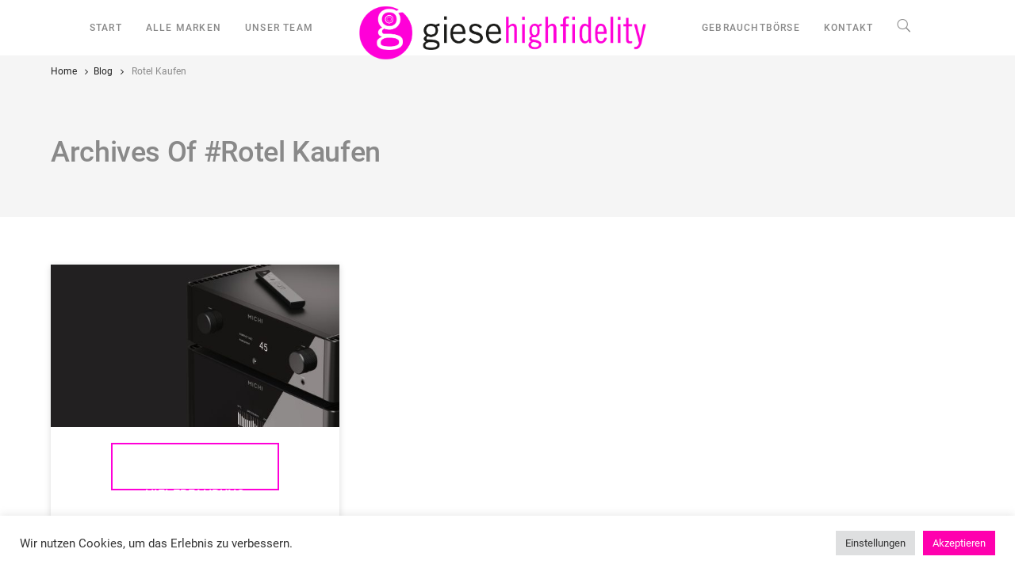

--- FILE ---
content_type: text/html; charset=UTF-8
request_url: https://www.alexgiese.de/tag/rotel-kaufen
body_size: 14639
content:
<!DOCTYPE html><html lang=de><head><meta charset="UTF-8"><meta name='robots' content='index, follow, max-image-preview:large, max-snippet:-1, max-video-preview:-1'><title>Rotel kaufen Archive - Alex Giese GmbH</title><link rel=canonical href=https://www.alexgiese.de/tag/rotel-kaufen><meta property="og:locale" content="de_DE"><meta property="og:type" content="article"><meta property="og:title" content="Rotel kaufen Archive - Alex Giese GmbH"><meta property="og:url" content="https://www.alexgiese.de/tag/rotel-kaufen"><meta property="og:site_name" content="Alex Giese GmbH"><meta name="twitter:card" content="summary_large_image"> <script type=application/ld+json class=yoast-schema-graph>{"@context":"https://schema.org","@graph":[{"@type":"CollectionPage","@id":"https://www.alexgiese.de/tag/rotel-kaufen","url":"https://www.alexgiese.de/tag/rotel-kaufen","name":"Rotel kaufen Archive - Alex Giese GmbH","isPartOf":{"@id":"https://www.alexgiese.de/#website"},"primaryImageOfPage":{"@id":"https://www.alexgiese.de/tag/rotel-kaufen#primaryimage"},"image":{"@id":"https://www.alexgiese.de/tag/rotel-kaufen#primaryimage"},"thumbnailUrl":"https://www.alexgiese.de/wp-content/uploads/2020/01/Michi-Front-Angle-Stack-Beauty-with-Remote.jpg","breadcrumb":{"@id":"https://www.alexgiese.de/tag/rotel-kaufen#breadcrumb"},"inLanguage":"de"},{"@type":"ImageObject","inLanguage":"de","@id":"https://www.alexgiese.de/tag/rotel-kaufen#primaryimage","url":"https://www.alexgiese.de/wp-content/uploads/2020/01/Michi-Front-Angle-Stack-Beauty-with-Remote.jpg","contentUrl":"https://www.alexgiese.de/wp-content/uploads/2020/01/Michi-Front-Angle-Stack-Beauty-with-Remote.jpg","width":1920,"height":1080,"caption":"Michi ist die Flaggschiff-Produktserie, die auf der Geschichte und dem Erbe von Rotel aufbaut. Rotel Michi steht für über 55 Jahre audiophile Erfahrung gepaart mit der echten Leidenschaft eines Familien-unternehmens und der stetig wachsenden Zahl an zufriedenen Produktbesitzern. Akustische Erhabenheit. Klangliche Evolution. Optische Perfektion."},{"@type":"BreadcrumbList","@id":"https://www.alexgiese.de/tag/rotel-kaufen#breadcrumb","itemListElement":[{"@type":"ListItem","position":1,"name":"Startseite","item":"https://www.alexgiese.de/"},{"@type":"ListItem","position":2,"name":"Rotel kaufen"}]},{"@type":"WebSite","@id":"https://www.alexgiese.de/#website","url":"https://www.alexgiese.de/","name":"Alex Giese GmbH","description":"Ihr Hifi Highfidelity-Partner aus Hannover","publisher":{"@id":"https://www.alexgiese.de/#organization"},"potentialAction":[{"@type":"SearchAction","target":{"@type":"EntryPoint","urlTemplate":"https://www.alexgiese.de/?s={search_term_string}"},"query-input":{"@type":"PropertyValueSpecification","valueRequired":true,"valueName":"search_term_string"}}],"inLanguage":"de"},{"@type":"Organization","@id":"https://www.alexgiese.de/#organization","name":"Alex Giese GmbH","url":"https://www.alexgiese.de/","logo":{"@type":"ImageObject","inLanguage":"de","@id":"https://www.alexgiese.de/#/schema/logo/image/","url":"https://www.alexgiese.de/wp-content/uploads/2016/09/alexgiese-web2.png","contentUrl":"https://www.alexgiese.de/wp-content/uploads/2016/09/alexgiese-web2.png","width":178,"height":28,"caption":"Alex Giese GmbH"},"image":{"@id":"https://www.alexgiese.de/#/schema/logo/image/"},"sameAs":["https://www.facebook.com/alexgiesegmbh"]}]}</script> <link rel=dns-prefetch href=//www.alexgiese.de><link rel=alternate type=application/rss+xml title="Alex Giese GmbH &raquo; Feed" href=https://www.alexgiese.de/feed><link rel=alternate type=application/rss+xml title="Alex Giese GmbH &raquo; Kommentar-Feed" href=https://www.alexgiese.de/comments/feed><link rel=alternate type=application/rss+xml title="Alex Giese GmbH &raquo; Rotel kaufen Schlagwort-Feed" href=https://www.alexgiese.de/tag/rotel-kaufen/feed><link id=omgf-preload-0 rel=preload href='//www.alexgiese.de/wp-content/uploads/omgf/bateaux-google-fonts/roboto-italic-latin-ext-400.woff2?ver=1665588613' as=font type=font/woff2 crossorigin><link id=omgf-preload-1 rel=preload href='//www.alexgiese.de/wp-content/uploads/omgf/bateaux-google-fonts/roboto-italic-latin-400.woff2?ver=1665588613' as=font type=font/woff2 crossorigin><link id=omgf-preload-2 rel=preload href='//www.alexgiese.de/wp-content/uploads/omgf/bateaux-google-fonts/roboto-italic-latin-ext-500.woff2?ver=1665588613' as=font type=font/woff2 crossorigin><link id=omgf-preload-3 rel=preload href='//www.alexgiese.de/wp-content/uploads/omgf/bateaux-google-fonts/roboto-italic-latin-500.woff2?ver=1665588613' as=font type=font/woff2 crossorigin><link id=omgf-preload-4 rel=preload href='//www.alexgiese.de/wp-content/uploads/omgf/bateaux-google-fonts/roboto-italic-latin-ext-700.woff2?ver=1665588613' as=font type=font/woff2 crossorigin><link id=omgf-preload-5 rel=preload href='//www.alexgiese.de/wp-content/uploads/omgf/bateaux-google-fonts/roboto-italic-latin-700.woff2?ver=1665588613' as=font type=font/woff2 crossorigin><link id=omgf-preload-6 rel=preload href='//www.alexgiese.de/wp-content/uploads/omgf/bateaux-google-fonts/roboto-normal-latin-ext-400.woff2?ver=1665588613' as=font type=font/woff2 crossorigin><link id=omgf-preload-7 rel=preload href='//www.alexgiese.de/wp-content/uploads/omgf/bateaux-google-fonts/roboto-normal-latin-400.woff2?ver=1665588613' as=font type=font/woff2 crossorigin><link id=omgf-preload-8 rel=preload href='//www.alexgiese.de/wp-content/uploads/omgf/bateaux-google-fonts/roboto-normal-latin-ext-500.woff2?ver=1665588613' as=font type=font/woff2 crossorigin><link id=omgf-preload-9 rel=preload href='//www.alexgiese.de/wp-content/uploads/omgf/bateaux-google-fonts/roboto-normal-latin-500.woff2?ver=1665588613' as=font type=font/woff2 crossorigin><link id=omgf-preload-10 rel=preload href='//www.alexgiese.de/wp-content/uploads/omgf/bateaux-google-fonts/roboto-normal-latin-ext-700.woff2?ver=1665588613' as=font type=font/woff2 crossorigin><link id=omgf-preload-11 rel=preload href='//www.alexgiese.de/wp-content/uploads/omgf/bateaux-google-fonts/roboto-normal-latin-700.woff2?ver=1665588613' as=font type=font/woff2 crossorigin><style id=wp-img-auto-sizes-contain-inline-css>img:is([sizes=auto i],[sizes^="auto," i]){contain-intrinsic-size:3000px 1500px}</style><link rel=stylesheet href=https://www.alexgiese.de/wp-content/cache/minify/dc406.css media=all><style id=wp-emoji-styles-inline-css>img.wp-smiley,img.emoji{display:inline !important;border:none !important;box-shadow:none !important;height:1em !important;width:1em !important;margin:0 0.07em !important;vertical-align:-0.1em !important;background:none !important;padding:0 !important}</style><style id=wp-block-library-inline-css>/*<![CDATA[*/:root{--wp-block-synced-color:#7a00df;--wp-block-synced-color--rgb:122,0,223;--wp-bound-block-color:var(--wp-block-synced-color);--wp-editor-canvas-background:#ddd;--wp-admin-theme-color:#007cba;--wp-admin-theme-color--rgb:0,124,186;--wp-admin-theme-color-darker-10:#006ba1;--wp-admin-theme-color-darker-10--rgb:0,107,160.5;--wp-admin-theme-color-darker-20:#005a87;--wp-admin-theme-color-darker-20--rgb:0,90,135;--wp-admin-border-width-focus:2px}@media (min-resolution:192dpi){:root{--wp-admin-border-width-focus:1.5px}}.wp-element-button{cursor:pointer}:root .has-very-light-gray-background-color{background-color:#eee}:root .has-very-dark-gray-background-color{background-color:#313131}:root .has-very-light-gray-color{color:#eee}:root .has-very-dark-gray-color{color:#313131}:root .has-vivid-green-cyan-to-vivid-cyan-blue-gradient-background{background:linear-gradient(135deg,#00d084,#0693e3)}:root .has-purple-crush-gradient-background{background:linear-gradient(135deg,#34e2e4,#4721fb 50%,#ab1dfe)}:root .has-hazy-dawn-gradient-background{background:linear-gradient(135deg,#faaca8,#dad0ec)}:root .has-subdued-olive-gradient-background{background:linear-gradient(135deg,#fafae1,#67a671)}:root .has-atomic-cream-gradient-background{background:linear-gradient(135deg,#fdd79a,#004a59)}:root .has-nightshade-gradient-background{background:linear-gradient(135deg,#330968,#31cdcf)}:root .has-midnight-gradient-background{background:linear-gradient(135deg,#020381,#2874fc)}:root{--wp--preset--font-size--normal:16px;--wp--preset--font-size--huge:42px}.has-regular-font-size{font-size:1em}.has-larger-font-size{font-size:2.625em}.has-normal-font-size{font-size:var(--wp--preset--font-size--normal)}.has-huge-font-size{font-size:var(--wp--preset--font-size--huge)}.has-text-align-center{text-align:center}.has-text-align-left{text-align:left}.has-text-align-right{text-align:right}.has-fit-text{white-space:nowrap!important}#end-resizable-editor-section{display:none}.aligncenter{clear:both}.items-justified-left{justify-content:flex-start}.items-justified-center{justify-content:center}.items-justified-right{justify-content:flex-end}.items-justified-space-between{justify-content:space-between}.screen-reader-text{border:0;clip-path:inset(50%);height:1px;margin:-1px;overflow:hidden;padding:0;position:absolute;width:1px;word-wrap:normal!important}.screen-reader-text:focus{background-color:#ddd;clip-path:none;color:#444;display:block;font-size:1em;height:auto;left:5px;line-height:normal;padding:15px 23px 14px;text-decoration:none;top:5px;width:auto;z-index:100000}html :where(.has-border-color){border-style:solid}html :where([style*=border-top-color]){border-top-style:solid}html :where([style*=border-right-color]){border-right-style:solid}html :where([style*=border-bottom-color]){border-bottom-style:solid}html :where([style*=border-left-color]){border-left-style:solid}html :where([style*=border-width]){border-style:solid}html :where([style*=border-top-width]){border-top-style:solid}html :where([style*=border-right-width]){border-right-style:solid}html :where([style*=border-bottom-width]){border-bottom-style:solid}html :where([style*=border-left-width]){border-left-style:solid}html :where(img[class*=wp-image-]){height:auto;max-width:100%}:where(figure){margin:0 0 1em}html :where(.is-position-sticky){--wp-admin--admin-bar--position-offset:var(--wp-admin--admin-bar--height,0px)}@media screen and (max-width:600px){html:where(.is-position-sticky){--wp-admin--admin-bar--position-offset:0px}}/*]]>*/</style><style id=global-styles-inline-css>/*<![CDATA[*/:root{--wp--preset--aspect-ratio--square:1;--wp--preset--aspect-ratio--4-3:4/3;--wp--preset--aspect-ratio--3-4:3/4;--wp--preset--aspect-ratio--3-2:3/2;--wp--preset--aspect-ratio--2-3:2/3;--wp--preset--aspect-ratio--16-9:16/9;--wp--preset--aspect-ratio--9-16:9/16;--wp--preset--color--black:#000;--wp--preset--color--cyan-bluish-gray:#abb8c3;--wp--preset--color--white:#fff;--wp--preset--color--pale-pink:#f78da7;--wp--preset--color--vivid-red:#cf2e2e;--wp--preset--color--luminous-vivid-orange:#ff6900;--wp--preset--color--luminous-vivid-amber:#fcb900;--wp--preset--color--light-green-cyan:#7bdcb5;--wp--preset--color--vivid-green-cyan:#00d084;--wp--preset--color--pale-cyan-blue:#8ed1fc;--wp--preset--color--vivid-cyan-blue:#0693e3;--wp--preset--color--vivid-purple:#9b51e0;--wp--preset--gradient--vivid-cyan-blue-to-vivid-purple:linear-gradient(135deg,rgb(6,147,227) 0%,rgb(155,81,224) 100%);--wp--preset--gradient--light-green-cyan-to-vivid-green-cyan:linear-gradient(135deg,rgb(122,220,180) 0%,rgb(0,208,130) 100%);--wp--preset--gradient--luminous-vivid-amber-to-luminous-vivid-orange:linear-gradient(135deg,rgb(252,185,0) 0%,rgb(255,105,0) 100%);--wp--preset--gradient--luminous-vivid-orange-to-vivid-red:linear-gradient(135deg,rgb(255,105,0) 0%,rgb(207,46,46) 100%);--wp--preset--gradient--very-light-gray-to-cyan-bluish-gray:linear-gradient(135deg,rgb(238,238,238) 0%,rgb(169,184,195) 100%);--wp--preset--gradient--cool-to-warm-spectrum:linear-gradient(135deg,rgb(74,234,220) 0%,rgb(151,120,209) 20%,rgb(207,42,186) 40%,rgb(238,44,130) 60%,rgb(251,105,98) 80%,rgb(254,248,76) 100%);--wp--preset--gradient--blush-light-purple:linear-gradient(135deg,rgb(255,206,236) 0%,rgb(152,150,240) 100%);--wp--preset--gradient--blush-bordeaux:linear-gradient(135deg,rgb(254,205,165) 0%,rgb(254,45,45) 50%,rgb(107,0,62) 100%);--wp--preset--gradient--luminous-dusk:linear-gradient(135deg,rgb(255,203,112) 0%,rgb(199,81,192) 50%,rgb(65,88,208) 100%);--wp--preset--gradient--pale-ocean:linear-gradient(135deg,rgb(255,245,203) 0%,rgb(182,227,212) 50%,rgb(51,167,181) 100%);--wp--preset--gradient--electric-grass:linear-gradient(135deg,rgb(202,248,128) 0%,rgb(113,206,126) 100%);--wp--preset--gradient--midnight:linear-gradient(135deg,rgb(2,3,129) 0%,rgb(40,116,252) 100%);--wp--preset--font-size--small:13px;--wp--preset--font-size--medium:20px;--wp--preset--font-size--large:36px;--wp--preset--font-size--x-large:42px;--wp--preset--spacing--20:0.44rem;--wp--preset--spacing--30:0.67rem;--wp--preset--spacing--40:1rem;--wp--preset--spacing--50:1.5rem;--wp--preset--spacing--60:2.25rem;--wp--preset--spacing--70:3.38rem;--wp--preset--spacing--80:5.06rem;--wp--preset--shadow--natural:6px 6px 9px rgba(0, 0, 0, 0.2);--wp--preset--shadow--deep:12px 12px 50px rgba(0, 0, 0, 0.4);--wp--preset--shadow--sharp:6px 6px 0px rgba(0, 0, 0, 0.2);--wp--preset--shadow--outlined:6px 6px 0px -3px rgb(255, 255, 255), 6px 6px rgb(0, 0, 0);--wp--preset--shadow--crisp:6px 6px 0px rgb(0, 0, 0)}:where(.is-layout-flex){gap:0.5em}:where(.is-layout-grid){gap:0.5em}body .is-layout-flex{display:flex}.is-layout-flex{flex-wrap:wrap;align-items:center}.is-layout-flex>:is(*,div){margin:0}body .is-layout-grid{display:grid}.is-layout-grid>:is(*,div){margin:0}:where(.wp-block-columns.is-layout-flex){gap:2em}:where(.wp-block-columns.is-layout-grid){gap:2em}:where(.wp-block-post-template.is-layout-flex){gap:1.25em}:where(.wp-block-post-template.is-layout-grid){gap:1.25em}.has-black-color{color:var(--wp--preset--color--black) !important}.has-cyan-bluish-gray-color{color:var(--wp--preset--color--cyan-bluish-gray) !important}.has-white-color{color:var(--wp--preset--color--white) !important}.has-pale-pink-color{color:var(--wp--preset--color--pale-pink) !important}.has-vivid-red-color{color:var(--wp--preset--color--vivid-red) !important}.has-luminous-vivid-orange-color{color:var(--wp--preset--color--luminous-vivid-orange) !important}.has-luminous-vivid-amber-color{color:var(--wp--preset--color--luminous-vivid-amber) !important}.has-light-green-cyan-color{color:var(--wp--preset--color--light-green-cyan) !important}.has-vivid-green-cyan-color{color:var(--wp--preset--color--vivid-green-cyan) !important}.has-pale-cyan-blue-color{color:var(--wp--preset--color--pale-cyan-blue) !important}.has-vivid-cyan-blue-color{color:var(--wp--preset--color--vivid-cyan-blue) !important}.has-vivid-purple-color{color:var(--wp--preset--color--vivid-purple) !important}.has-black-background-color{background-color:var(--wp--preset--color--black) !important}.has-cyan-bluish-gray-background-color{background-color:var(--wp--preset--color--cyan-bluish-gray) !important}.has-white-background-color{background-color:var(--wp--preset--color--white) !important}.has-pale-pink-background-color{background-color:var(--wp--preset--color--pale-pink) !important}.has-vivid-red-background-color{background-color:var(--wp--preset--color--vivid-red) !important}.has-luminous-vivid-orange-background-color{background-color:var(--wp--preset--color--luminous-vivid-orange) !important}.has-luminous-vivid-amber-background-color{background-color:var(--wp--preset--color--luminous-vivid-amber) !important}.has-light-green-cyan-background-color{background-color:var(--wp--preset--color--light-green-cyan) !important}.has-vivid-green-cyan-background-color{background-color:var(--wp--preset--color--vivid-green-cyan) !important}.has-pale-cyan-blue-background-color{background-color:var(--wp--preset--color--pale-cyan-blue) !important}.has-vivid-cyan-blue-background-color{background-color:var(--wp--preset--color--vivid-cyan-blue) !important}.has-vivid-purple-background-color{background-color:var(--wp--preset--color--vivid-purple) !important}.has-black-border-color{border-color:var(--wp--preset--color--black) !important}.has-cyan-bluish-gray-border-color{border-color:var(--wp--preset--color--cyan-bluish-gray) !important}.has-white-border-color{border-color:var(--wp--preset--color--white) !important}.has-pale-pink-border-color{border-color:var(--wp--preset--color--pale-pink) !important}.has-vivid-red-border-color{border-color:var(--wp--preset--color--vivid-red) !important}.has-luminous-vivid-orange-border-color{border-color:var(--wp--preset--color--luminous-vivid-orange) !important}.has-luminous-vivid-amber-border-color{border-color:var(--wp--preset--color--luminous-vivid-amber) !important}.has-light-green-cyan-border-color{border-color:var(--wp--preset--color--light-green-cyan) !important}.has-vivid-green-cyan-border-color{border-color:var(--wp--preset--color--vivid-green-cyan) !important}.has-pale-cyan-blue-border-color{border-color:var(--wp--preset--color--pale-cyan-blue) !important}.has-vivid-cyan-blue-border-color{border-color:var(--wp--preset--color--vivid-cyan-blue) !important}.has-vivid-purple-border-color{border-color:var(--wp--preset--color--vivid-purple) !important}.has-vivid-cyan-blue-to-vivid-purple-gradient-background{background:var(--wp--preset--gradient--vivid-cyan-blue-to-vivid-purple) !important}.has-light-green-cyan-to-vivid-green-cyan-gradient-background{background:var(--wp--preset--gradient--light-green-cyan-to-vivid-green-cyan) !important}.has-luminous-vivid-amber-to-luminous-vivid-orange-gradient-background{background:var(--wp--preset--gradient--luminous-vivid-amber-to-luminous-vivid-orange) !important}.has-luminous-vivid-orange-to-vivid-red-gradient-background{background:var(--wp--preset--gradient--luminous-vivid-orange-to-vivid-red) !important}.has-very-light-gray-to-cyan-bluish-gray-gradient-background{background:var(--wp--preset--gradient--very-light-gray-to-cyan-bluish-gray) !important}.has-cool-to-warm-spectrum-gradient-background{background:var(--wp--preset--gradient--cool-to-warm-spectrum) !important}.has-blush-light-purple-gradient-background{background:var(--wp--preset--gradient--blush-light-purple) !important}.has-blush-bordeaux-gradient-background{background:var(--wp--preset--gradient--blush-bordeaux) !important}.has-luminous-dusk-gradient-background{background:var(--wp--preset--gradient--luminous-dusk) !important}.has-pale-ocean-gradient-background{background:var(--wp--preset--gradient--pale-ocean) !important}.has-electric-grass-gradient-background{background:var(--wp--preset--gradient--electric-grass) !important}.has-midnight-gradient-background{background:var(--wp--preset--gradient--midnight) !important}.has-small-font-size{font-size:var(--wp--preset--font-size--small) !important}.has-medium-font-size{font-size:var(--wp--preset--font-size--medium) !important}.has-large-font-size{font-size:var(--wp--preset--font-size--large) !important}.has-x-large-font-size{font-size:var(--wp--preset--font-size--x-large) !important}/*]]>*/</style><style id=classic-theme-styles-inline-css>.wp-block-button__link{color:#fff;background-color:#32373c;border-radius:9999px;box-shadow:none;text-decoration:none;padding:calc(.667em + 2px) calc(1.333em + 2px);font-size:1.125em}.wp-block-file__button{background:#32373c;color:#fff;text-decoration:none}</style><link rel=stylesheet href=https://www.alexgiese.de/wp-content/cache/minify/ae897.css media=all> <script src="https://code.jquery.com/jquery-3.6.0.min.js?ver=3.6.0" id=jquery-js></script> <script id=codepeople-search-in-place-js-extra>var codepeople_search_in_place={"screen_reader_alert":"Search results pop-up.","screen_reader_alert_instructions":"Press the Tab key to navigate through the search results.","screen_reader_alert_result_single":"result","screen_reader_alert_result_multiple":"results","own_only":"0","result_number":"10","more":"More Results","empty":"0 results","char_number":"2","root":"Ly93d3cuYWxleGdpZXNlLmRlL3dwLWFkbWluLw==","home":"https://www.alexgiese.de","summary_length":"20","operator":"or","highlight_resulting_page":"1","lang":"de","highlight_colors":["#B5DCE1","#F4E0E9","#D7E0B1","#F4D9D0","#D6CDC8","#F4E3C9","#CFDAF0","#F4EFEC"],"areas":["div.hentry","#content","#main","div.content","#middle","#container","#wrapper","article",".elementor","body"]};</script> <script src=https://www.alexgiese.de/wp-content/cache/minify/ddea3.js></script> <script id=layerslider-greensock-js-extra>var LS_Meta={"v":"6.8.2"};</script> <script src=https://www.alexgiese.de/wp-content/cache/minify/2c15a.js></script> <script id=cookie-law-info-js-extra>var Cli_Data={"nn_cookie_ids":[],"cookielist":[],"non_necessary_cookies":[],"ccpaEnabled":"","ccpaRegionBased":"","ccpaBarEnabled":"","strictlyEnabled":["necessary","obligatoire"],"ccpaType":"gdpr","js_blocking":"1","custom_integration":"","triggerDomRefresh":"","secure_cookies":""};var cli_cookiebar_settings={"animate_speed_hide":"500","animate_speed_show":"500","background":"#FFF","border":"#b1a6a6c2","border_on":"","button_1_button_colour":"#61a229","button_1_button_hover":"#4e8221","button_1_link_colour":"#fff","button_1_as_button":"1","button_1_new_win":"","button_2_button_colour":"#333","button_2_button_hover":"#292929","button_2_link_colour":"#444","button_2_as_button":"","button_2_hidebar":"","button_3_button_colour":"#dedfe0","button_3_button_hover":"#b2b2b3","button_3_link_colour":"#333333","button_3_as_button":"1","button_3_new_win":"","button_4_button_colour":"#dedfe0","button_4_button_hover":"#b2b2b3","button_4_link_colour":"#333333","button_4_as_button":"1","button_7_button_colour":"#ff00ae","button_7_button_hover":"#cc008b","button_7_link_colour":"#fff","button_7_as_button":"1","button_7_new_win":"","font_family":"inherit","header_fix":"","notify_animate_hide":"1","notify_animate_show":"","notify_div_id":"#cookie-law-info-bar","notify_position_horizontal":"right","notify_position_vertical":"bottom","scroll_close":"","scroll_close_reload":"","accept_close_reload":"","reject_close_reload":"","showagain_tab":"","showagain_background":"#fff","showagain_border":"#000","showagain_div_id":"#cookie-law-info-again","showagain_x_position":"100px","text":"#333333","show_once_yn":"","show_once":"10000","logging_on":"","as_popup":"","popup_overlay":"1","bar_heading_text":"","cookie_bar_as":"banner","popup_showagain_position":"bottom-right","widget_position":"left"};var log_object={"ajax_url":"https://www.alexgiese.de/wp-admin/admin-ajax.php"};</script> <script src=https://www.alexgiese.de/wp-content/cache/minify/4041c.js></script> <meta name="generator" content="Powered by LayerSlider 6.8.2 - Multi-Purpose, Responsive, Parallax, Mobile-Friendly Slider Plugin for WordPress."><link rel=https://api.w.org/ href=https://www.alexgiese.de/wp-json/ ><link rel=alternate title=JSON type=application/json href=https://www.alexgiese.de/wp-json/wp/v2/tags/3395><link rel=EditURI type=application/rsd+xml title=RSD href=https://www.alexgiese.de/xmlrpc.php?rsd><meta name="generator" content="WordPress 6.9"><style>.search-in-place{background-color:#F9F9F9}.search-in-place{border:1px solid #DDD}.search-in-place .item{border-bottom:1px solid #DDD}.search-in-place .label{color:#333}.search-in-place .label{text-shadow:0 1px 0 #FFF}.search-in-place .label{background:#ECECEC;background:-moz-linear-gradient(top,  #F9F9F9 0%, #ECECEC 100%);background:-webkit-gradient(linear, left top, left bottom, color-stop(0%,#F9F9F9), color-stop(100%,#ECECEC));background:-webkit-linear-gradient(top,  #F9F9F9 0%,#ECECEC 100%);background:-o-linear-gradient(top,  #F9F9F9 0%,#ECECEC 100%);background:-ms-linear-gradient(top,  #F9F9F9 0%,#ECECEC 100%);background:linear-gradient(to bottom,  #F9F9F9 0%,#ECECEC 100%);filter:progid:DXImageTransform.Microsoft.gradient( startColorstr='#F9F9F9', endColorstr='#ECECEC',GradientType=0 )}.search-in-place .item.active{background-color:#FFF}</style><link rel=icon type=image/x-icon href=https://www.alexgiese.de/wp-content/uploads/2024/08/alex_giese_Logo_social_media_600px-2.png><meta name="viewport" content="width=device-width, initial-scale=1.0"><!--[if lte IE 9]><style>.btx-opacity1{opacity:1}</style><![endif]--><style>.recentcomments a{display:inline !important;padding:0 !important;margin:0 !important}</style><link rel=icon href=https://www.alexgiese.de/wp-content/uploads/2024/08/cropped-alex_giese_Logo_social_media_600px-2-32x32.png sizes=32x32><link rel=icon href=https://www.alexgiese.de/wp-content/uploads/2024/08/cropped-alex_giese_Logo_social_media_600px-2-192x192.png sizes=192x192><link rel=apple-touch-icon href=https://www.alexgiese.de/wp-content/uploads/2024/08/cropped-alex_giese_Logo_social_media_600px-2-180x180.png><meta name="msapplication-TileImage" content="https://www.alexgiese.de/wp-content/uploads/2024/08/cropped-alex_giese_Logo_social_media_600px-2-270x270.png"><style id=wp-custom-css>/*<![CDATA[*/.btx-blog-filter{display:none}.btx-pagination{display:none}.btx-entry-body-wrapper h4{text-align:center}.ghost-button, .btx-entry-body-wrapper h4>a{display:inline-block;min-width:200px;width:80%;padding:10px;color:#fff;height:60px;border:2px solid #ff00d8;text-align:center;outline:none;line-height:36px;text-decoration:none;text-transform:uppercase;transition:background-color 0.2s ease-out, color 0.2s ease-out;font-size:16px}.ghost-button:hover, .ghost-button:active, .btx-entry-title a:hover, .btx-entry-title a:active{background:#ff00d8;color:#303030 !important;transition:background-color 0.3s ease-out, color 0.3s ease-out}.btx-blog.btx-entries--hover-content .btx-entry-body-wrapper{vertical-align:bottom}.btx-blog.btx-entries--hover-content .btx-entry-body-inner{height:80%}.cta-btn a.btx-media-wrapper-inner{border:1px solid #eee}.cta-btn{cursor:pointer}.cta-btn:before{cursor:pointer;content:" ";width:100%;height:100%;background:-moz-radial-gradient(center, ellipse cover, rgba(0,0,0,0) 0%, rgba(60,60,60,0.65) 100%);background:-webkit-radial-gradient(center, ellipse cover, rgba(0,0,0,0) 0%,rgba(60,60,60,0.65) 100%);background:radial-gradient(ellipse at center, rgba(0,0,0,0) 0%,rgba(60,60,60,0.65) 100%);filter:progid:DXImageTransform.Microsoft.gradient( startColorstr='#00000000', endColorstr='#a6a0a0a0',GradientType=1 );position:absolute;top:0;left:0;opacity:1;-webkit-transition:opacity 0.5s ease;-moz-transition:opacity 0.5s ease;-ms-transition:opacity 0.5s ease;-o-transition:opacity 0.5s ease;transition:opacity 0.5s ease}.cta-btn:hover:before{opacity:0;height:0;cursor:pointer;-webkit-transition:opacity 0.5s ease;-moz-transition:opacity 0.5s ease;-ms-transition:opacity 0.5s ease;-o-transition:opacity 0.5s ease;transition:opacity 0.5s ease}.btx-interactive-space--hover a.btnx{color:#FFF !important;width:80%;font-size:16px;padding:20px 0 !important;margin-top:62%}.btx-interactive-space--hover a.btnx:hover, .btx-interactive-space--hover a.btnx:active{background:#ff00d8;color:#303030 !important;transition:background-color 0.3s ease-out, color 0.3s ease-out}.btx-interactive--overlay.btx-interactive--overlay-fadein .btx-interactive-space--hover{opacity:1;visibility:visible}.btx-background{opacity:1}.btx-interactive--overlay .btx-interactive-space{background:rgba(0,0,0,.4)}.btx-interactive--overlay:hover .btx-interactive-space{opacity:1;background:transparent}.btx-interactive--overlay .btx-interactive-content .btx-image{margin-bottom:0}@media (min-width: 769px){.btx-row:first-child .btx-interactive-content .btx-item:first-child .btnx{margin-top:70%}}@media (max-width: 767px){.btx-interactive--overlay .btx-interactive-content .btx-image{margin-bottom:30px}}.btx-post-category a{display:none}Element{}.btx-navbar .btx-menu > li > a, .btx-side-navbar .btx-menu>li>a{letter-spacing:0.1em}.btx-navbar .btx-menu > li > a, .btx-navbar--mobile .btx-menu > li > a, .btx-side-navbar .btx-menu>li>a{text-transform:uppercase}.btx-navbar .btx-menu>li>a{height:100%;padding-right:15px;padding-left:15px}.btx-navbar .btx-menu a, .btx-navbar--mobile .btx-menu a, .btx-navbar .btx-menu > li::before, .btx-side-navbar .btx-menu a{color:#898989;!important}.btx-light-scheme .btx-lines, .btx-light-scheme .btx-lines::before, .btx-light-scheme .btx-lines::after{background-color:#898989 !important}.btx-lines,.btx-lines::before,.btx-lines::after{background-color:#898989 !important}.btx-light-scheme .btx-lines, .btx-light-scheme .btx-lines::before, .btx-light-scheme .btx-lines::after{background-color:#898989}.btx-collapsed-button.btx-closed .btx-lines{background-color:#898989 !important}#popup-box-gfcr-1 form{display:none !important}/*]]>*/</style><link rel=stylesheet href=https://www.alexgiese.de/wp-content/cache/minify/f824d.css media=all></head><body class="archive tag tag-rotel-kaufen tag-3395 wp-theme-bateaux btx-layout btx-layout--wide btx-layout-responsive btx-layout--topnav btx-layout--topnav-inline btx-layout--fixednav" data-scheme=light data-layout=wide data-arrow_style=ln-arrow data-arrow_background=square><div class="btx-wrapper btx-p-bg-bg"><header class=btx-header data-transparent data-height=70><nav class="btx-navbar btx-navbar--inline btx-light-scheme btx-highlight-default btx-navbar-dropdown-dark-scheme btx-navbar--inline--inner btx-navbar--small" data-height=70 data-style=inline data-fixed=true data-height_fixed=60 data-autohide=true data-transition=default><div class=btx-container--fullwidth><div class=btx-navbar-content-wrapper><ul id=menu-2025 class="btx-navbar-nav btx-menu btx-menu-inline-left"><li id=menu-item-10912 class="menu-item menu-item-type-post_type menu-item-object-page menu-item-home menu-item-10912"><a href=https://www.alexgiese.de/ >START</a></li><li id=menu-item-10913 class="menu-item menu-item-type-post_type menu-item-object-page menu-item-10913"><a href=https://www.alexgiese.de/alle-marken>ALLE MARKEN</a></li><li id=menu-item-10914 class="menu-item menu-item-type-post_type menu-item-object-page menu-item-10914"><a href=https://www.alexgiese.de/unser-team-alexgiese>UNSER TEAM</a></li></ul><ul class="btx-navbar-nav btx-menu btx-menu-inline-right"><li id=menu-item-10972 class="menu-item menu-item-type-post_type menu-item-object-page menu-item-10972"><a href=https://www.alexgiese.de/feine-angebote>GEBRAUCHTBÖRSE</a></li><li id=menu-item-10918 class="menu-item menu-item-type-post_type menu-item-object-page menu-item-10918"><a href=https://www.alexgiese.de/kontakt>KONTAKT</a></li><li class=btx-menu-search><a href=# class=js-menu-search><i class="twf twf-search"></i></a><div class="btx-navbar-search btx-p-bg-bg btx-s-text-color"><span class="btx-close-button twf twf-ln-cross"></span><form class=btx-search-form role=search method=get action=https://www.alexgiese.de/ ><span class="btx-search-form-title twf twf-search"></span><input type=text placeholder=Search value name=s></form></div></li></ul><div class=btx-navbar-header> <a class=btx-navbar-brand href=https://www.alexgiese.de><img class="btx-navbar-logo btx-navbar-logo--image" src=https://www.alexgiese.de/wp-content/uploads/2025/02/alex-giese-logo.png alt=logo> </a></div></div></div></nav><div class="btx-header-widgets btx-left-alignment btx-dark-scheme"><div class=btx-header-widgets-content><div class=btx-container--fullwidth><div class=btx-row><div class="btx-header-widgets-column btx-p-border-border btx-col-3"><div class=btx-widgets><ul class=btx-widgets-list> <li id=search-5 class="widget widget_search"><div class="btx-heading btx-heading--default btx-heading--plain btx-s-text-border"><h3 class="btx-heading-text ">Was suchen sie?</h3></div><form role=search method=get action=https://www.alexgiese.de/ ><div class=btx-search-form> <input type=text value placeholder=Search name=s></div></form> </li></ul></div></div><div class="btx-header-widgets-column btx-p-border-border btx-col-3"></div><div class="btx-header-widgets-column btx-p-border-border btx-col-3"></div><div class="btx-header-widgets-column btx-p-border-border btx-col-3"></div></div></div></div></div><nav class="btx-navbar--mobile btx-navbar--mobile--full btx-navbar--minimal btx-navbar--minimal--full btx-light-scheme" data-height=60 data-fixed=true data-autohide=true data-transition=default><div class=btx-container--fullwidth><div class=btx-navbar-content-wrapper><div class=btx-navbar-header> <a class=btx-navbar-brand href=https://www.alexgiese.de><img class="btx-navbar-logo btx-navbar-logo--image" src=https://www.alexgiese.de/wp-content/uploads/2025/02/alex-giese-logo.png alt=logo> </a></div> <a class=btx-collapsed-button href=# data-target=.btx-collapsed-menu> <span class=btx-lines></span> </a><div class="btx-collapsed-menu btx-collapsed-menu--full btx-p-bg-bg"><div class=btx-collapsed-menu-inner><ul id=menu-2026 class="btx-navbar-nav btx-menu"><li class="menu-item menu-item-type-post_type menu-item-object-page menu-item-home menu-item-10912"><a href=https://www.alexgiese.de/ >START</a></li><li class="menu-item menu-item-type-post_type menu-item-object-page menu-item-10913"><a href=https://www.alexgiese.de/alle-marken>ALLE MARKEN</a></li><li class="menu-item menu-item-type-post_type menu-item-object-page menu-item-10914"><a href=https://www.alexgiese.de/unser-team-alexgiese>UNSER TEAM</a></li><li class="menu-item menu-item-type-post_type menu-item-object-page menu-item-10972"><a href=https://www.alexgiese.de/feine-angebote>GEBRAUCHTBÖRSE</a></li><li class="menu-item menu-item-type-post_type menu-item-object-page menu-item-10918"><a href=https://www.alexgiese.de/kontakt>KONTAKT</a></li><li class=btx-menu-search><a href=# class=js-menu-search><i class="twf twf-search"></i></a><div class="btx-navbar-search btx-p-bg-bg btx-s-text-color"><span class="btx-close-button twf twf-ln-cross"></span><form class=btx-search-form role=search method=get action=https://www.alexgiese.de/ ><span class="btx-search-form-title twf twf-search"></span><input type=text placeholder=Search value name=s></form></div></li></ul></div></div></div></div></nav></header><div class="btx-content btx-content--with-header"><div class=btx-content-wrapper><header class="btx-content-header btx-page-title btx-page-title--top btx-left-align js-dynamic-navbar btx-page-title--default" data-role=header><div class=btx-background data-type=image data-parallaxspeed=0 data-contentfade data-mobileparallax><div class=btx-background-wrapper><div class=btx-background-inner ></div></div><div class="btx-background-overlay btx-s-bg-bg"></div></div><div class="btx-page-title-breadcrumbs " ><div class=btx-container><ul class=btx-breadcrumbs> <li> <a href=https://www.alexgiese.de>Home</a> </li> <li class=btx-separator><span class="twf twf-angle-right"></span></li><li><a href=https://www.alexgiese.de>Blog</a></li> <li class=btx-separator><span class="twf twf-angle-right"></span></li> <li class="btx-breadcrumbs-current btx-s-text-color">Rotel kaufen</li></ul></div></div><div class=btx-container><div class=btx-page-title-wrapper><div class="btx-page-title-content btx-s-text-color" ><h1>Archives of #Rotel kaufen</h1></div></div></div></header><div class="btx-container js-dynamic-navbar"><main id=main class="btx-main btx-archive btx-archive--masonry btx-item js-item-archive btx-left-align btx-with-spacing btx-main--single"><div class=btx-archive-content><article class="btx-entry btx-col-4 btx-entry--columnist post-8045 post type-post status-publish format-standard has-post-thumbnail hentry category-startseite category-neuheit category-elektronik category-verstaerker category-design tag-rotel-michi-kaufen-hannover tag-rotel-kaufen tag-rotel-michi-test tag-rotel-kaufen-hannover tag-rotel-michi-test-hannover tag-rotel-michi-kaufen tag-rotel-vorstufe tag-rotel-michi-s5 tag-michi-s5 tag-rotel-michi tag-michi-m8 tag-rotel-michi-verstaerker tag-michi-m8-hannover tag-rotel-hifi tag-michi-s5-hannover tag-michi-p5 tag-rotel-michi-p5-hannover tag-michi-p5-hannover"><div class="btx-entry-inner btx-with-shadow"><div class=btx-entry-header><div class="btx-entry-media btx-s-text-color"> <a href=https://www.alexgiese.de/rotel-michi-55-jahre-hifi-erfahrung><div class=btx-media-wrapper ><div class=btx-media-wrapper-inner><img src=https://www.alexgiese.de/wp-content/uploads/2020/01/Michi-Front-Angle-Stack-Beauty-with-Remote-1024x576.jpg alt="Die neue Rotel MICHI Serie bei Alex Giese in Hannover"  width=1024 height=576 srcset="https://www.alexgiese.de/wp-content/uploads/2020/01/Michi-Front-Angle-Stack-Beauty-with-Remote-1024x576.jpg 1024w, https://www.alexgiese.de/wp-content/uploads/2020/01/Michi-Front-Angle-Stack-Beauty-with-Remote-768x432.jpg 768w, https://www.alexgiese.de/wp-content/uploads/2020/01/Michi-Front-Angle-Stack-Beauty-with-Remote-512x288.jpg 512w, https://www.alexgiese.de/wp-content/uploads/2020/01/Michi-Front-Angle-Stack-Beauty-with-Remote-300x169.jpg 300w" sizes="(max-width:767px) 100vw, (max-width:960px) 50vw, 33vw"></div></div></a></div></div><div class=btx-entry-body><div class=btx-entry-body-inner><div class=btx-entry-body-wrapper><div class=btx-entry-body-content><h4 class="btx-entry-title btx-s-text-color btx-secondary-font"> <a href=https://www.alexgiese.de/rotel-michi-55-jahre-hifi-erfahrung>ROTEL MICHI &#8211; 55 Jahre HiFi-Erfahrung</a></h4><div class=btx-entry-excerpt>Willkommen bei Rotel MICHI MICHI ist die Flaggschiff-Produktserie, die auf der Geschichte und dem Erbe von Rotel aufbaut. MICHI steht für über 55 Jahre audiophile Erfahrung gepaart mit der echten Leidenschaft eines Familien- unternehmens. Die stetig wachsende Zahl an zufriedenen Produktbesitzern spricht für sich. Akustische Erhabenheit. Klangliche Evolution. Optische Perfektion. MICHI, weil es ROTEL&#8217;s persönliches [&hellip;]</div><div class="btx-entry-meta btx-s-text-color btx-primary-font"><div class="btx-entry-meta-avatar btx-image--circle"> <img alt src='https://secure.gravatar.com/avatar/bf8462598b715c3cd597a2c0bbbb9ee843c5928f4e57a899841c919cf2546b14?s=40&#038;d=mm&#038;r=g' srcset='https://secure.gravatar.com/avatar/bf8462598b715c3cd597a2c0bbbb9ee843c5928f4e57a899841c919cf2546b14?s=80&#038;d=mm&#038;r=g 2x' class='avatar avatar-40 photo' height=40 width=40 decoding=async></div><div class=btx-entry-meta-body><div class=btx-entry-author><a href=https://www.alexgiese.de/author/alexgiese title="Beiträge von alexgiese" rel=author>alexgiese</a></div><div class="btx-entry-date btx-p-text-color">6 Jahren ago</div></div></div></div></div></div></div></div></article></div></main></div></div></div><footer class="btx-footer btx-dark-scheme type-footer-bottombar"><div class="btx-footer-widgets btx-left-align"><div class=btx-container><div class=btx-footer-widgets-content><div class=btx-row><div class="btx-footer-column btx-p-border-border btx-col-3"><div class=btx-widgets><ul class=btx-widgets-list> <li id=text-6 class="widget widget_text"><div class="btx-heading btx-heading--default btx-heading--plain btx-s-text-border"><h3 class="btx-heading-text ">Alex Giese GmbH</h3></div><div class=textwidget><p>Theaterstraße 14 (Galerie Luise)<br> 30159 Hannover</p><p><a href=https://www.alexgiese.de/impressum>Impressum</a> | <a href=https://www.alexgiese.de/datenschutz>Datenschutz</a></p></div> </li></ul></div></div><div class="btx-footer-column btx-p-border-border btx-col-3"><div class=btx-widgets><ul class=btx-widgets-list> <li id=text-3 class="widget widget_text"><div class="btx-heading btx-heading--default btx-heading--plain btx-s-text-border"><h3 class="btx-heading-text ">The Sound Is Here</h3></div><div class=textwidget><p><span class="twf twf-phone" ></span>&nbsp;&nbsp;&nbsp; +49 (0)511 353 99 737<br> <span class="twf twf-envelope" ></span>&nbsp;&nbsp; info@alexgiese.de</p></div> </li></ul></div></div><div class="btx-footer-column btx-p-border-border btx-col-3"><div class=btx-widgets><ul class=btx-widgets-list> <li id=text-4 class="widget widget_text"><div class="btx-heading btx-heading--default btx-heading--plain btx-s-text-border"><h3 class="btx-heading-text ">Öffnungszeiten</h3></div><div class=textwidget><div>Montag: geschlossen</div><div>Di. – Fr.: 11–15 Uhr nur mit Terminvereinbarung</div><div>Di. – Fr.: 15–19 Uhr ohne Termin</div><div>Sa.: 10–16 Uhr ohne Termin</div></div> </li></ul></div></div></div></div></div></div></footer></div> <script type=speculationrules>{"prefetch":[{"source":"document","where":{"and":[{"href_matches":"/*"},{"not":{"href_matches":["/wp-*.php","/wp-admin/*","/wp-content/uploads/*","/wp-content/*","/wp-content/plugins/*","/wp-content/themes/bateaux/*","/*\\?(.+)"]}},{"not":{"selector_matches":"a[rel~=\"nofollow\"]"}},{"not":{"selector_matches":".no-prefetch, .no-prefetch a"}}]},"eagerness":"conservative"}]}</script> <div id=cookie-law-info-bar data-nosnippet=true><span><div class="cli-bar-container cli-style-v2"><div class=cli-bar-message>Wir nutzen Cookies, um das Erlebnis zu verbessern.</div><div class=cli-bar-btn_container><a role=button class="medium cli-plugin-button cli-plugin-main-button cli_settings_button" style="margin:0px 5px 0px 0px">Einstellungen</a><a id=wt-cli-accept-all-btn role=button data-cli_action=accept_all class="wt-cli-element medium cli-plugin-button wt-cli-accept-all-btn cookie_action_close_header cli_action_button">Akzeptieren</a></div></div></span></div><div id=cookie-law-info-again data-nosnippet=true><span id=cookie_hdr_showagain>Manage consent</span></div><div class=cli-modal data-nosnippet=true id=cliSettingsPopup tabindex=-1 role=dialog aria-labelledby=cliSettingsPopup aria-hidden=true><div class=cli-modal-dialog role=document><div class="cli-modal-content cli-bar-popup"> <button type=button class=cli-modal-close id=cliModalClose> <svg class viewBox="0 0 24 24"><path d="M19 6.41l-1.41-1.41-5.59 5.59-5.59-5.59-1.41 1.41 5.59 5.59-5.59 5.59 1.41 1.41 5.59-5.59 5.59 5.59 1.41-1.41-5.59-5.59z"></path><path d="M0 0h24v24h-24z" fill=none></path></svg> <span class=wt-cli-sr-only>Schließen</span> </button><div class=cli-modal-body><div class="cli-container-fluid cli-tab-container"><div class=cli-row><div class="cli-col-12 cli-align-items-stretch cli-px-0"><div class=cli-privacy-overview><h4>Privacy Overview</h4><div class=cli-privacy-content><div class=cli-privacy-content-text>This website uses cookies to improve your experience while you navigate through the website. Out of these, the cookies that are categorized as necessary are stored on your browser as they are essential for the working of basic functionalities of the website. We also use third-party cookies that help us analyze and understand how you use this website. These cookies will be stored in your browser only with your consent. You also have the option to opt-out of these cookies. But opting out of some of these cookies may affect your browsing experience.</div></div> <a class=cli-privacy-readmore aria-label="Mehr anzeigen" role=button data-readmore-text="Mehr anzeigen" data-readless-text="Weniger anzeigen"></a></div></div><div class="cli-col-12 cli-align-items-stretch cli-px-0 cli-tab-section-container"><div class=cli-tab-section><div class=cli-tab-header> <a role=button tabindex=0 class="cli-nav-link cli-settings-mobile" data-target=necessary data-toggle=cli-toggle-tab> Necessary	</a><div class=wt-cli-necessary-checkbox> <input type=checkbox class=cli-user-preference-checkbox  id=wt-cli-checkbox-necessary data-id=checkbox-necessary checked=checked> <label class=form-check-label for=wt-cli-checkbox-necessary>Necessary</label></div> <span class=cli-necessary-caption>immer aktiv</span></div><div class=cli-tab-content><div class="cli-tab-pane cli-fade" data-id=necessary><div class=wt-cli-cookie-description> Necessary cookies are absolutely essential for the website to function properly. These cookies ensure basic functionalities and security features of the website, anonymously.<table class="cookielawinfo-row-cat-table cookielawinfo-winter"><thead><tr><th class=cookielawinfo-column-1>Cookie</th><th class=cookielawinfo-column-3>Dauer</th><th class=cookielawinfo-column-4>Beschreibung</th></tr></thead><tbody><tr class=cookielawinfo-row><td class=cookielawinfo-column-1>cookielawinfo-checkbox-analytics</td><td class=cookielawinfo-column-3>11 months</td><td class=cookielawinfo-column-4>This cookie is set by GDPR Cookie Consent plugin. The cookie is used to store the user consent for the cookies in the category "Analytics".</td></tr><tr class=cookielawinfo-row><td class=cookielawinfo-column-1>cookielawinfo-checkbox-functional</td><td class=cookielawinfo-column-3>11 months</td><td class=cookielawinfo-column-4>The cookie is set by GDPR cookie consent to record the user consent for the cookies in the category "Functional".</td></tr><tr class=cookielawinfo-row><td class=cookielawinfo-column-1>cookielawinfo-checkbox-necessary</td><td class=cookielawinfo-column-3>11 months</td><td class=cookielawinfo-column-4>This cookie is set by GDPR Cookie Consent plugin. The cookies is used to store the user consent for the cookies in the category "Necessary".</td></tr><tr class=cookielawinfo-row><td class=cookielawinfo-column-1>cookielawinfo-checkbox-others</td><td class=cookielawinfo-column-3>11 months</td><td class=cookielawinfo-column-4>This cookie is set by GDPR Cookie Consent plugin. The cookie is used to store the user consent for the cookies in the category "Other.</td></tr><tr class=cookielawinfo-row><td class=cookielawinfo-column-1>cookielawinfo-checkbox-performance</td><td class=cookielawinfo-column-3>11 months</td><td class=cookielawinfo-column-4>This cookie is set by GDPR Cookie Consent plugin. The cookie is used to store the user consent for the cookies in the category "Performance".</td></tr><tr class=cookielawinfo-row><td class=cookielawinfo-column-1>viewed_cookie_policy</td><td class=cookielawinfo-column-3>11 months</td><td class=cookielawinfo-column-4>The cookie is set by the GDPR Cookie Consent plugin and is used to store whether or not user has consented to the use of cookies. It does not store any personal data.</td></tr></tbody></table></div></div></div></div><div class=cli-tab-section><div class=cli-tab-header> <a role=button tabindex=0 class="cli-nav-link cli-settings-mobile" data-target=functional data-toggle=cli-toggle-tab> Functional	</a><div class=cli-switch> <input type=checkbox id=wt-cli-checkbox-functional class=cli-user-preference-checkbox  data-id=checkbox-functional> <label for=wt-cli-checkbox-functional class=cli-slider data-cli-enable=Aktiviert data-cli-disable=Deaktiviert><span class=wt-cli-sr-only>Functional</span></label></div></div><div class=cli-tab-content><div class="cli-tab-pane cli-fade" data-id=functional><div class=wt-cli-cookie-description> Functional cookies help to perform certain functionalities like sharing the content of the website on social media platforms, collect feedbacks, and other third-party features.</div></div></div></div><div class=cli-tab-section><div class=cli-tab-header> <a role=button tabindex=0 class="cli-nav-link cli-settings-mobile" data-target=performance data-toggle=cli-toggle-tab> Performance	</a><div class=cli-switch> <input type=checkbox id=wt-cli-checkbox-performance class=cli-user-preference-checkbox  data-id=checkbox-performance> <label for=wt-cli-checkbox-performance class=cli-slider data-cli-enable=Aktiviert data-cli-disable=Deaktiviert><span class=wt-cli-sr-only>Performance</span></label></div></div><div class=cli-tab-content><div class="cli-tab-pane cli-fade" data-id=performance><div class=wt-cli-cookie-description> Performance cookies are used to understand and analyze the key performance indexes of the website which helps in delivering a better user experience for the visitors.</div></div></div></div><div class=cli-tab-section><div class=cli-tab-header> <a role=button tabindex=0 class="cli-nav-link cli-settings-mobile" data-target=analytics data-toggle=cli-toggle-tab> Analytics	</a><div class=cli-switch> <input type=checkbox id=wt-cli-checkbox-analytics class=cli-user-preference-checkbox  data-id=checkbox-analytics> <label for=wt-cli-checkbox-analytics class=cli-slider data-cli-enable=Aktiviert data-cli-disable=Deaktiviert><span class=wt-cli-sr-only>Analytics</span></label></div></div><div class=cli-tab-content><div class="cli-tab-pane cli-fade" data-id=analytics><div class=wt-cli-cookie-description> Analytical cookies are used to understand how visitors interact with the website. These cookies help provide information on metrics the number of visitors, bounce rate, traffic source, etc.</div></div></div></div><div class=cli-tab-section><div class=cli-tab-header> <a role=button tabindex=0 class="cli-nav-link cli-settings-mobile" data-target=advertisement data-toggle=cli-toggle-tab> Advertisement	</a><div class=cli-switch> <input type=checkbox id=wt-cli-checkbox-advertisement class=cli-user-preference-checkbox  data-id=checkbox-advertisement> <label for=wt-cli-checkbox-advertisement class=cli-slider data-cli-enable=Aktiviert data-cli-disable=Deaktiviert><span class=wt-cli-sr-only>Advertisement</span></label></div></div><div class=cli-tab-content><div class="cli-tab-pane cli-fade" data-id=advertisement><div class=wt-cli-cookie-description> Advertisement cookies are used to provide visitors with relevant ads and marketing campaigns. These cookies track visitors across websites and collect information to provide customized ads.</div></div></div></div><div class=cli-tab-section><div class=cli-tab-header> <a role=button tabindex=0 class="cli-nav-link cli-settings-mobile" data-target=others data-toggle=cli-toggle-tab> Others	</a><div class=cli-switch> <input type=checkbox id=wt-cli-checkbox-others class=cli-user-preference-checkbox  data-id=checkbox-others> <label for=wt-cli-checkbox-others class=cli-slider data-cli-enable=Aktiviert data-cli-disable=Deaktiviert><span class=wt-cli-sr-only>Others</span></label></div></div><div class=cli-tab-content><div class="cli-tab-pane cli-fade" data-id=others><div class=wt-cli-cookie-description> Other uncategorized cookies are those that are being analyzed and have not been classified into a category as yet.</div></div></div></div></div></div></div></div><div class=cli-modal-footer><div class="wt-cli-element cli-container-fluid cli-tab-container"><div class=cli-row><div class="cli-col-12 cli-align-items-stretch cli-px-0"><div class="cli-tab-footer wt-cli-privacy-overview-actions"> <a id=wt-cli-privacy-save-btn role=button tabindex=0 data-cli-action=accept class="wt-cli-privacy-btn cli_setting_save_button wt-cli-privacy-accept-btn cli-btn">SPEICHERN &amp; AKZEPTIEREN</a></div></div></div></div></div></div></div></div><div class="cli-modal-backdrop cli-fade cli-settings-overlay"></div><div class="cli-modal-backdrop cli-fade cli-popupbar-overlay"></div> <script src=https://www.alexgiese.de/wp-content/cache/minify/69faf.js async></script> <script id=mediaelement-core-js-before>var mejsL10n={"language":"de","strings":{"mejs.download-file":"Datei herunterladen","mejs.install-flash":"Du verwendest einen Browser, der nicht den Flash-Player aktiviert oder installiert hat. Bitte aktiviere dein Flash-Player-Plugin oder lade die neueste Version von https://get.adobe.com/flashplayer/ herunter","mejs.fullscreen":"Vollbild","mejs.play":"Wiedergeben","mejs.pause":"Pausieren","mejs.time-slider":"Zeit-Schieberegler","mejs.time-help-text":"Benutze die Pfeiltasten Links/Rechts, um 1\u00a0Sekunde vor- oder zur\u00fcckzuspringen. Mit den Pfeiltasten Hoch/Runter kannst du um 10\u00a0Sekunden vor- oder zur\u00fcckspringen.","mejs.live-broadcast":"Live-\u00dcbertragung","mejs.volume-help-text":"Pfeiltasten Hoch/Runter benutzen, um die Lautst\u00e4rke zu regeln.","mejs.unmute":"Lautschalten","mejs.mute":"Stummschalten","mejs.volume-slider":"Lautst\u00e4rkeregler","mejs.video-player":"Video-Player","mejs.audio-player":"Audio-Player","mejs.captions-subtitles":"Untertitel","mejs.captions-chapters":"Kapitel","mejs.none":"Keine","mejs.afrikaans":"Afrikaans","mejs.albanian":"Albanisch","mejs.arabic":"Arabisch","mejs.belarusian":"Wei\u00dfrussisch","mejs.bulgarian":"Bulgarisch","mejs.catalan":"Katalanisch","mejs.chinese":"Chinesisch","mejs.chinese-simplified":"Chinesisch (vereinfacht)","mejs.chinese-traditional":"Chinesisch (traditionell)","mejs.croatian":"Kroatisch","mejs.czech":"Tschechisch","mejs.danish":"D\u00e4nisch","mejs.dutch":"Niederl\u00e4ndisch","mejs.english":"Englisch","mejs.estonian":"Estnisch","mejs.filipino":"Filipino","mejs.finnish":"Finnisch","mejs.french":"Franz\u00f6sisch","mejs.galician":"Galicisch","mejs.german":"Deutsch","mejs.greek":"Griechisch","mejs.haitian-creole":"Haitianisch-Kreolisch","mejs.hebrew":"Hebr\u00e4isch","mejs.hindi":"Hindi","mejs.hungarian":"Ungarisch","mejs.icelandic":"Isl\u00e4ndisch","mejs.indonesian":"Indonesisch","mejs.irish":"Irisch","mejs.italian":"Italienisch","mejs.japanese":"Japanisch","mejs.korean":"Koreanisch","mejs.latvian":"Lettisch","mejs.lithuanian":"Litauisch","mejs.macedonian":"Mazedonisch","mejs.malay":"Malaiisch","mejs.maltese":"Maltesisch","mejs.norwegian":"Norwegisch","mejs.persian":"Persisch","mejs.polish":"Polnisch","mejs.portuguese":"Portugiesisch","mejs.romanian":"Rum\u00e4nisch","mejs.russian":"Russisch","mejs.serbian":"Serbisch","mejs.slovak":"Slowakisch","mejs.slovenian":"Slowenisch","mejs.spanish":"Spanisch","mejs.swahili":"Suaheli","mejs.swedish":"Schwedisch","mejs.tagalog":"Tagalog","mejs.thai":"Thai","mejs.turkish":"T\u00fcrkisch","mejs.ukrainian":"Ukrainisch","mejs.vietnamese":"Vietnamesisch","mejs.welsh":"Walisisch","mejs.yiddish":"Jiddisch"}};</script> <script src=https://www.alexgiese.de/wp-content/cache/minify/864c2.js></script> <script id=mediaelement-js-extra>var _wpmejsSettings={"pluginPath":"/wp-includes/js/mediaelement/","classPrefix":"mejs-","stretching":"responsive","audioShortcodeLibrary":"mediaelement","videoShortcodeLibrary":"mediaelement"};</script> <script src=https://www.alexgiese.de/wp-content/cache/minify/a7259.js></script> <script id=bateaux-js-extra>var BateauxOptions={"ajax_url":"https://www.alexgiese.de/wp-admin/admin-ajax.php"};</script> <script src=https://www.alexgiese.de/wp-content/cache/minify/81f54.js></script> <script id=wp-i18n-js-after>wp.i18n.setLocaleData({'text direction\u0004ltr':['ltr']});</script> <script src=https://www.alexgiese.de/wp-content/cache/minify/1f540.js></script> <script id=contact-form-7-js-translations>(function(domain,translations){var localeData=translations.locale_data[domain]||translations.locale_data.messages;localeData[""].domain=domain;wp.i18n.setLocaleData(localeData,domain);})("contact-form-7",{"translation-revision-date":"2025-10-26 03:28:49+0000","generator":"GlotPress\/4.0.3","domain":"messages","locale_data":{"messages":{"":{"domain":"messages","plural-forms":"nplurals=2; plural=n != 1;","lang":"de"},"This contact form is placed in the wrong place.":["Dieses Kontaktformular wurde an der falschen Stelle platziert."],"Error:":["Fehler:"]}},"comment":{"reference":"includes\/js\/index.js"}});</script> <script id=contact-form-7-js-before>var wpcf7={"api":{"root":"https:\/\/www.alexgiese.de\/wp-json\/","namespace":"contact-form-7\/v1"},"cached":1};</script> <script src=https://www.alexgiese.de/wp-content/cache/minify/b68ea.js></script> <script id=wp-emoji-settings type=application/json>{"baseUrl":"https://s.w.org/images/core/emoji/17.0.2/72x72/","ext":".png","svgUrl":"https://s.w.org/images/core/emoji/17.0.2/svg/","svgExt":".svg","source":{"concatemoji":"https://www.alexgiese.de/wp-includes/js/wp-emoji-release.min.js?ver=6.9"}}</script> <script type=module>/*<![CDATA[*//*! This file is auto-generated */
const a=JSON.parse(document.getElementById("wp-emoji-settings").textContent),o=(window._wpemojiSettings=a,"wpEmojiSettingsSupports"),s=["flag","emoji"];function i(e){try{var t={supportTests:e,timestamp:(new Date).valueOf()};sessionStorage.setItem(o,JSON.stringify(t))}catch(e){}}function c(e,t,n){e.clearRect(0,0,e.canvas.width,e.canvas.height),e.fillText(t,0,0);t=new Uint32Array(e.getImageData(0,0,e.canvas.width,e.canvas.height).data);e.clearRect(0,0,e.canvas.width,e.canvas.height),e.fillText(n,0,0);const a=new Uint32Array(e.getImageData(0,0,e.canvas.width,e.canvas.height).data);return t.every((e,t)=>e===a[t])}function p(e,t){e.clearRect(0,0,e.canvas.width,e.canvas.height),e.fillText(t,0,0);var n=e.getImageData(16,16,1,1);for(let e=0;e<n.data.length;e++)if(0!==n.data[e])return!1;return!0}function u(e,t,n,a){switch(t){case"flag":return n(e,"\ud83c\udff3\ufe0f\u200d\u26a7\ufe0f","\ud83c\udff3\ufe0f\u200b\u26a7\ufe0f")?!1:!n(e,"\ud83c\udde8\ud83c\uddf6","\ud83c\udde8\u200b\ud83c\uddf6")&&!n(e,"\ud83c\udff4\udb40\udc67\udb40\udc62\udb40\udc65\udb40\udc6e\udb40\udc67\udb40\udc7f","\ud83c\udff4\u200b\udb40\udc67\u200b\udb40\udc62\u200b\udb40\udc65\u200b\udb40\udc6e\u200b\udb40\udc67\u200b\udb40\udc7f");case"emoji":return!a(e,"\ud83e\u1fac8")}return!1}function f(e,t,n,a){let r;const o=(r="undefined"!=typeof WorkerGlobalScope&&self instanceof WorkerGlobalScope?new OffscreenCanvas(300,150):document.createElement("canvas")).getContext("2d",{willReadFrequently:!0}),s=(o.textBaseline="top",o.font="600 32px Arial",{});return e.forEach(e=>{s[e]=t(o,e,n,a)}),s}function r(e){var t=document.createElement("script");t.src=e,t.defer=!0,document.head.appendChild(t)}a.supports={everything:!0,everythingExceptFlag:!0},new Promise(t=>{let n=function(){try{var e=JSON.parse(sessionStorage.getItem(o));if("object"==typeof e&&"number"==typeof e.timestamp&&(new Date).valueOf()<e.timestamp+604800&&"object"==typeof e.supportTests)return e.supportTests}catch(e){}return null}();if(!n){if("undefined"!=typeof Worker&&"undefined"!=typeof OffscreenCanvas&&"undefined"!=typeof URL&&URL.createObjectURL&&"undefined"!=typeof Blob)try{var e="postMessage("+f.toString()+"("+[JSON.stringify(s),u.toString(),c.toString(),p.toString()].join(",")+"));",a=new Blob([e],{type:"text/javascript"});const r=new Worker(URL.createObjectURL(a),{name:"wpTestEmojiSupports"});return void(r.onmessage=e=>{i(n=e.data),r.terminate(),t(n)})}catch(e){}i(n=f(s,u,c,p))}t(n)}).then(e=>{for(const n in e)a.supports[n]=e[n],a.supports.everything=a.supports.everything&&a.supports[n],"flag"!==n&&(a.supports.everythingExceptFlag=a.supports.everythingExceptFlag&&a.supports[n]);var t;a.supports.everythingExceptFlag=a.supports.everythingExceptFlag&&!a.supports.flag,a.supports.everything||((t=a.source||{}).concatemoji?r(t.concatemoji):t.wpemoji&&t.twemoji&&(r(t.twemoji),r(t.wpemoji)))});/*]]>*/</script> </body></html>